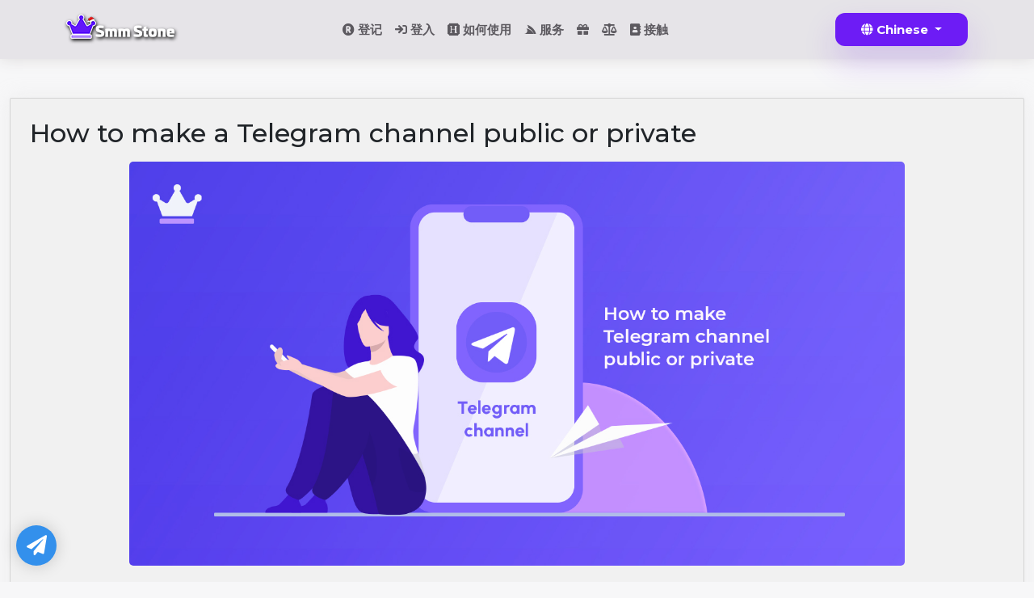

--- FILE ---
content_type: text/html; charset=UTF-8
request_url: https://smmstone.com/zh/blog/how-to-make-a-telegram-channel-public-or-private
body_size: 17802
content:
<!DOCTYPE html>
<html lang="zh">
	<head>
		<meta charset="utf-8">
		<meta http-equiv="X-UA-Compatible" content="IE=edge">
		<meta name="viewport" content="width=device-width, initial-scale=1">
		<title>How to make a Telegram channel public or private</title>
					<meta name="description" content=""> 
		    <meta property="og:type" content="website" />
        <meta property="og:url" content="https://smmstone.com/zh/blog/how-to-make-a-telegram-channel-public-or-private" />
        <meta property="og:title" content="How to make a Telegram channel public or private" />
					<meta property="og:description" content=""> 
		
    <!-- Twitter -->
    <meta property="twitter:card" content="summary_large_image" />
    <meta property="twitter:title" content="How to make a Telegram channel public or private" />
          <meta property="twitter:url" content="https://smmstone.com/zh/blog/how-to-make-a-telegram-channel-public-or-private" />
    					<meta property="twitter:description" content=""> 
		
					<link rel="shortcut icon" type="image/ico" href="https://storage.perfectcdn.com/sabd8c/ypcb48lubomatplh.png"/>
							<link rel="shortcut icon" type="image/ico" href="https://storage.perfectcdn.com/sabd8c/ypcb48lubomatplh.png"/>
				            <link rel="canonical" href= "https://smmstone.com/how-to-make-a-telegram-channel-public-or-private" />
        
		<!-- HTML5 shim and Respond.js for IE8 support of HTML5 elements and media queries -->
		<!--[if lt IE 9]>
		  <script src="https://oss.maxcdn.com/html5shiv/3.7.3/html5shiv.min.js"></script>
		  <script src="https://oss.maxcdn.com/respond/1.4.2/respond.min.js"></script>
		  <![endif]-->
		<link rel="canonical" href="https://smmstone.com/blog/how-to-make-a-telegram-channel-public-or-private" />

<!-- Global site tag (gtag.js) - Google Analytics -->
<script async src="https://www.googletagmanager.com/gtag/js?id=G-J7KSJY4TPP"></script>
<script>
  window.dataLayer = window.dataLayer || [];
  function gtag(){dataLayer.push(arguments);}
  gtag('js', new Date());

  gtag('config', 'G-J7KSJY4TPP');
</script>

<script src="https://cdn.onesignal.com/sdks/OneSignalSDK.js" async=""></script>
<script>
  window.OneSignal = window.OneSignal || [];
  OneSignal.push(function() {
    OneSignal.init({
      appId: "a208fd3d-1ebb-4f6a-b290-26173e5cef92",
    });
  });
</script>

<script> 
 var beamer_config = { 
  product_id : "apicwwxM50701" //DO NOT CHANGE: This is your product code on Beamer 
 }; 
</script> 
<script type="text/javascript" src="https://app.getbeamer.com/js/beamer-embed.js" defer="defer"></script>

<meta name="enot" content="8781676357034GD_vRy5pQT9aVSrKdXF9JVuOtzoA4HJa" />

<meta name="prime-verification" content="<!--prime:8fd425fd-->" /><link href="https://storage.perfectcdn.com/libs/jquery/1.12.4/jquery.min.js" rel="preload" as="script">
<link href="https://storage.perfectcdn.com/global/2ng71guugq7c3b96.js" rel="preload" as="script">
<link href="https://storage.perfectcdn.com/global/9ng24srg2lbf45bq.js" rel="preload" as="script">
<link href="https://storage.perfectcdn.com/global/mh4ubrlorq4iwuab.js" rel="preload" as="script">
<link href="https://storage.perfectcdn.com/global/zakrr3k6kp64akm0.js" rel="preload" as="script">
<link href="https://storage.perfectcdn.com/global/7o036k2s48wbhlft.js" rel="preload" as="script">
<link href="https://storage.perfectcdn.com/sabd8c/3p2x89ydnmyat9s4.js" rel="preload" as="script">
<link href="https://storage.perfectcdn.com/sabd8c/dihxeh251trtzko2.js" rel="preload" as="script">
		        <link rel="preconnect" href="https://fonts.googleapis.com">
        <link rel="preconnect" href="https://fonts.gstatic.com" crossorigin>
        <link href="https://fonts.googleapis.com/css2?family=Montserrat:wght@400;500;600;700&display=swap" rel="stylesheet">
        		<link rel="stylesheet" href="https://cdnjs.cloudflare.com/ajax/libs/OwlCarousel2/2.3.4/assets/owl.carousel.min.css" integrity="sha512-tS3S5qG0BlhnQROyJXvNjeEM4UpMXHrQfTGmbQ1gKmelCxlSEBUaxhRBj/EFTzpbP4RVSrpEikbmdJobCvhE3g==" crossorigin="anonymous" referrerpolicy="no-referrer" />
					<link rel="stylesheet" type="text/css" href="https://storage.perfectcdn.com/sabd8c/yqbkjpmq92tb8m1q.css">
					<link rel="stylesheet" type="text/css" href="https://storage.perfectcdn.com/sabd8c/b86eg5shdujgbh5k.css">
					<link rel="stylesheet" type="text/css" href="https://storage.perfectcdn.com/libs/bootstrap-datetimepicker/4.17.47/bootstrap-datetimepicker.min.css">
					<link rel="stylesheet" type="text/css" href="https://storage.perfectcdn.com/css/font-awesome/css/all.min.css">
					<link rel="stylesheet" type="text/css" href="https://storage.perfectcdn.com/global/3abe8is0a3x2k6n2.css">
					<link rel="stylesheet" type="text/css" href="https://storage.perfectcdn.com/global/j5c99jgra3ynlrnx.css">
		    <script src="https://code.jquery.com/jquery-3.3.1.js"></script>
      <meta name="heleket" content="3b6bd8a8" />
	</head>
	<body  class="no_log" >
				<header class="h_site">
				<div class="container">
					<div class="d-flex flex-wrap flex-lg-row align-items-center justify-content-center justify-content-md-between py-3">
						<div class="col-md-auto d-none d-sm-block mb-2 mb-md-0">
						<a href="/" class="d-inline-flex link-body-emphasis text-decoration-none">
							                <img class="logo_img_s" src="https://storage.perfectcdn.com/sabd8c/p4959i6mrkty1c2r.png" width="134" height="30" alt="SMM STONE: Best and Cheapest SMM Panel for Services Provider">
              						</a>
						</div>
            <div class="dropdown d-block d-md-none">
              <button class="btn btn-secondary btn-lg dropdown-toggle me-3" type="button" id="menu_site_c" data-bs-toggle="dropdown" aria-expanded="false">
                Menu
              </button>
              <ul class="dropdown-menu" aria-labelledby="menu_site_c">
                                    <li>
                        <a class="dropdown-item " href="/zh/signup" target="_blank">
                                                            <i class="navbar-icon fas fa-registered"></i>
                                                        登记
                        </a>
                    </li>
                                    <li>
                        <a class="dropdown-item " href="/zh" target="_blank">
                                                            <i class="navbar-icon fas fa-sign-in"></i>
                                                        登入
                        </a>
                    </li>
                                    <li>
                        <a class="dropdown-item " href="/zh/how-to-use" target="_blank">
                                                            <i class="navbar-icon fab fa-hire-a-helper"></i>
                                                        如何使用
                        </a>
                    </li>
                                    <li>
                        <a class="dropdown-item " href="/zh/services" target="_blank">
                                                            <i class="navbar-icon fab fa-servicestack"></i>
                                                        服务
                        </a>
                    </li>
                                    <li>
                        <a class="dropdown-item " href="/zh/free" target="_blank">
                                                            <i class="navbar-icon fas fa-gift"></i>
                                                        
                        </a>
                    </li>
                                    <li>
                        <a class="dropdown-item " href="https://smmstone.com/terms" target="_blank">
                                                            <i class="navbar-icon fas fa-balance-scale"></i>
                                                        
                        </a>
                    </li>
                                    <li>
                        <a class="dropdown-item " href="/zh/contact" target="_blank">
                                                            <i class="navbar-icon fas fa-address-book"></i>
                                                        接触
                        </a>
                    </li>
                              </ul>
            </div>
						<ul class="nav d-none d-md-flex col-12 col-md-auto mb-2 justify-content-center mb-md-0">
															<li>
									<a href="/zh/signup" class="nav-link px-2" target="_blank">
																					<i class="navbar-icon fas fa-registered"></i>
																				登记
									</a>
								</li>
															<li>
									<a href="/zh" class="nav-link px-2" target="_blank">
																					<i class="navbar-icon fas fa-sign-in"></i>
																				登入
									</a>
								</li>
															<li>
									<a href="/zh/how-to-use" class="nav-link px-2" target="_blank">
																					<i class="navbar-icon fab fa-hire-a-helper"></i>
																				如何使用
									</a>
								</li>
															<li>
									<a href="/zh/services" class="nav-link px-2" target="_blank">
																					<i class="navbar-icon fab fa-servicestack"></i>
																				服务
									</a>
								</li>
															<li>
									<a href="/zh/free" class="nav-link px-2" target="_blank">
																					<i class="navbar-icon fas fa-gift"></i>
																				
									</a>
								</li>
															<li>
									<a href="https://smmstone.com/terms" class="nav-link px-2" target="_blank">
																					<i class="navbar-icon fas fa-balance-scale"></i>
																				
									</a>
								</li>
															<li>
									<a href="/zh/contact" class="nav-link px-2" target="_blank">
																					<i class="navbar-icon fas fa-address-book"></i>
																				接触
									</a>
								</li>
													</ul>
												<div class="col-md-auto text-end">
							<div class="dropdown h-100">
																																																					<button class="btn btn-primary dropdown-toggle" type="button" id="lang_drop" data-bs-toggle="dropdown" aria-expanded="false">
									<i class="fa fa-globe"></i>
                  Chinese
								</button>
																																																																																																																																																																																																										<ul class="dropdown-menu dropdown-menu-end dropdown-menu-dark" aria-labelledby="lang_drop">
																	<li><a class=" dropdown-item" href="/en">English</a></li>
																	<li><a class=" dropdown-item" href="/ru">Russian</a></li>
																	<li><a class=" active  dropdown-item" href="/zh">Chinese</a></li>
																	<li><a class=" dropdown-item" href="/hi">Hindi</a></li>
																	<li><a class=" dropdown-item" href="/fa">Persian</a></li>
																	<li><a class=" dropdown-item" href="/ar">Arabic</a></li>
																	<li><a class=" dropdown-item" href="/de">German</a></li>
																	<li><a class=" dropdown-item" href="/uz">Uzbek</a></li>
																	<li><a class=" dropdown-item" href="/it">Italian</a></li>
																	<li><a class=" dropdown-item" href="/tr">Turkish</a></li>
																	<li><a class=" dropdown-item" href="/bp">Portuguese</a></li>
																	<li><a class=" dropdown-item" href="/ko">Korean</a></li>
																	<li><a class=" dropdown-item" href="/ur">Urdu</a></li>
																	<li><a class=" dropdown-item" href="/th">Thai</a></li>
																	<li><a class=" dropdown-item" href="/hy">Armenian</a></li>
															</ul>
							</div>
						</div>
											</div>
				</div>
		</header>
		
		<!-- Main variables *content* -->
		<div class="container-fluid">
    <div class="row py-5">
        <div class="col-lg-12">
            <div class="p_card pc_b mb-4">
            	<h1 class="mb-3">How to make a Telegram channel public or private</h1>
                 <p><img src="https://storage.perfectcdn.com/sabd8c/pm66q0opixokkjpw.jpg" alt="How to make a Telegram channel public or private" class="img-responsive"></p>                 <div class="b_post"><p><span id="docs-internal-guid-4f5761a2-7fff-1722-bc84-70338b9c086b"><span style="font-size: 14pt; font-family: Arial; background-color: transparent; font-variant-numeric: normal; font-variant-east-asian: normal; font-variant-alternates: normal; vertical-align: baseline; white-space: pre-wrap;">Today I intend to explain to you how to change a public channel to a private channel and vice versa. In general, there are two types of channels in <a href="https://smmstone.com/blog/how-does-smm-panel-work">Telegram</a>, a public channel, and a private channel, and each has its features. In addition, you can change your channel from private to public and from public to private at any time. <a href="https://smmstone.com/">Follow us </a>to learn how to make the Telegram channel public or private.</span></span></p><p><span id="docs-internal-guid-4f5761a2-7fff-1722-bc84-70338b9c086b"><span style="font-size: 14pt; font-family: Arial; background-color: transparent; font-variant-numeric: normal; font-variant-east-asian: normal; font-variant-alternates: normal; vertical-align: baseline; white-space: pre-wrap;"><span id="docs-internal-guid-f714fca5-7fff-5abb-0d18-f52284fb4a0e"><span style="font-size: 20pt; background-color: transparent; font-variant-numeric: normal; font-variant-east-asian: normal; font-variant-alternates: normal; vertical-align: baseline;">How to change a private channel to public and vice versa</span></span><br></span></span></p><p><span id="docs-internal-guid-4f5761a2-7fff-1722-bc84-70338b9c086b"><span style="font-size: 14pt; font-family: Arial; background-color: transparent; font-variant-numeric: normal; font-variant-east-asian: normal; font-variant-alternates: normal; vertical-align: baseline; white-space: pre-wrap;"><span id="docs-internal-guid-87b0c388-7fff-b4a6-99b7-78637b0b2a16"><span style="font-size: 11pt; background-color: transparent; font-variant-numeric: normal; font-variant-east-asian: normal; font-variant-alternates: normal; vertical-align: baseline;">Converting a private channel to a public channel and vice versa is very simple. For this purpose, you must follow the steps below.</span></span></span></span></p><p><span id="docs-internal-guid-4f5761a2-7fff-1722-bc84-70338b9c086b"><span style="font-size: 14pt; font-family: Arial; background-color: transparent; font-variant-numeric: normal; font-variant-east-asian: normal; font-variant-alternates: normal; vertical-align: baseline; white-space: pre-wrap;"><span id="docs-internal-guid-a50fcb01-7fff-e382-868f-4f75e56c391f"><span style="font-size: 11pt; background-color: transparent; font-variant-numeric: normal; font-variant-east-asian: normal; font-variant-alternates: normal; vertical-align: baseline;">1- Run Telegram, enter the desired channel and touch the icon of that channel to enter the channel’s information section.</span></span></span></span></p><p></p><div style="text-align: center;"><img src="https://storage.perfectcdn.com/sabd8c/85huqjtpda887y8c.jpg" style="display: inline-block; width: 25%; max-width: 100%;" class="img-responsive"></div><div style="text-align: center;"><br></div><div style="text-align: center;"><br></div><div style="text-align: center;"><br></div><div style="text-align: center;"><br></div><span id="docs-internal-guid-9a0be53c-7fff-0f60-ac5b-d9fb16006318"><p dir="ltr" style="line-height:1.38;margin-left: 36pt;margin-top:0pt;margin-bottom:0pt;"><span style="font-size: 11pt; font-family: Arial; background-color: transparent; font-variant-numeric: normal; font-variant-east-asian: normal; font-variant-alternates: normal; vertical-align: baseline; white-space: pre-wrap;">2- Touch the pen at the top right of the screen.</span></p><div style="text-align: center; "><img src="https://storage.perfectcdn.com/sabd8c/fy5wwmq12fiw58ar.jpg" style="display: inline-block; width: 25%; max-width: 100%;" class="img-responsive"><span style="font-size: 11pt; font-family: Arial; background-color: transparent; font-variant-numeric: normal; font-variant-east-asian: normal; font-variant-alternates: normal; vertical-align: baseline; white-space: pre-wrap;"><br></span></div><div style="text-align: center; "><span style="font-size: 11pt; font-family: Arial; background-color: transparent; font-variant-numeric: normal; font-variant-east-asian: normal; font-variant-alternates: normal; vertical-align: baseline; white-space: pre-wrap;"><br></span></div><div style="text-align: center; "><span style="font-size: 11pt; font-family: Arial; background-color: transparent; font-variant-numeric: normal; font-variant-east-asian: normal; font-variant-alternates: normal; vertical-align: baseline; white-space: pre-wrap;"><br></span></div><div style="text-align: center; "><span style="font-size: 11pt; font-family: Arial; background-color: transparent; font-variant-numeric: normal; font-variant-east-asian: normal; font-variant-alternates: normal; vertical-align: baseline; white-space: pre-wrap;"><br></span></div><div style="text-align: left;"><span style="font-size: 11pt; font-family: Arial; background-color: transparent; font-variant-numeric: normal; font-variant-east-asian: normal; font-variant-alternates: normal; vertical-align: baseline; white-space: pre-wrap;"><span id="docs-internal-guid-0545a6a9-7fff-101a-0ba1-175ea03471d0"><span style="font-size: 11pt; background-color: transparent; font-variant-numeric: normal; font-variant-east-asian: normal; font-variant-alternates: normal; vertical-align: baseline;">3- Enter the channel type option.</span></span></span></div><div style="text-align: left;"><div style="text-align: center;"><img src="https://storage.perfectcdn.com/sabd8c/6i74xpodnzduyiul.jpg" class="img-responsive" style="display: inline-block; width: 25%; max-width: 100%;"><font face="Arial"><span style="font-size: 14.6667px; white-space: pre-wrap;"><br></span></font></div><div style="text-align: center;"><font face="Arial"><span style="font-size: 14.6667px; white-space: pre-wrap;"><br></span></font></div><div style="text-align: center;"><font face="Arial"><span style="font-size: 14.6667px; white-space: pre-wrap;"><br></span></font></div><div style="text-align: center;"><font face="Arial"><span style="font-size: 14.6667px; white-space: pre-wrap;"><br></span></font></div><div style="text-align: center;"><font face="Arial"><span style="font-size: 14.6667px; white-space: pre-wrap;"><br></span></font></div><span style="background-color: transparent; font-variant-numeric: normal; font-variant-east-asian: normal; font-variant-alternates: normal; vertical-align: baseline;"><div style="font-size: 14.6667px; white-space: pre-wrap; text-align: left;"><span id="docs-internal-guid-f282f5b8-7fff-737e-6305-0922fddec59b"><span style="font-size: 11pt; font-family: Arial; background-color: transparent; font-variant-numeric: normal; font-variant-east-asian: normal; font-variant-alternates: normal; vertical-align: baseline;">4- In this section, we have two options. If you are on a private channel, according to box number 1, your private link is located in box number 2.</span></span></div><div style="text-align: left;"><div style="text-align: center;"><img src="https://storage.perfectcdn.com/sabd8c/6l7aqojeua2ekl01.jpg" style="display: inline-block; width: 25%; max-width: 100%;" class="img-responsive"><font face="Arial"><span style="font-size: 14.6667px; white-space: pre-wrap;"><br></span></font></div><div style="text-align: center;"><font face="Arial"><span style="font-size: 14.6667px; white-space: pre-wrap;"><br></span></font></div><div style="text-align: center;"><font face="Arial"><span style="font-size: 14.6667px; white-space: pre-wrap;"><br></span></font></div><div style="text-align: center;"><font face="Arial"><span style="font-size: 14.6667px; white-space: pre-wrap;"><br></span></font></div><div style="text-align: center;"><font face="Arial"><span style="font-size: 14.6667px; white-space: pre-wrap;"><br></span></font></div><span id="docs-internal-guid-6e7f7bf2-7fff-e2b0-9141-95d1a8051976"><p dir="ltr" style="line-height:1.38;margin-top:0pt;margin-bottom:0pt;"><span style="font-size: 11pt; font-family: Arial; background-color: transparent; font-variant-numeric: normal; font-variant-east-asian: normal; font-variant-alternates: normal; vertical-align: baseline; white-space: pre-wrap;">5- And if you are on a public channel, according to box number 1, your public link is located in box number 2. And you can change these two whenever you want</span></p><div style="text-align: center; "><img src="https://storage.perfectcdn.com/sabd8c/2x0kfilb0mmwlumc.jpg" class="img-responsive" style="display: inline-block; width: 25%; max-width: 100%;"><span style="font-size: 11pt; font-family: Arial; background-color: transparent; font-variant-numeric: normal; font-variant-east-asian: normal; font-variant-alternates: normal; vertical-align: baseline; white-space: pre-wrap;"><br></span></div><div style="text-align: center; "><span style="font-size: 11pt; font-family: Arial; background-color: transparent; font-variant-numeric: normal; font-variant-east-asian: normal; font-variant-alternates: normal; vertical-align: baseline; white-space: pre-wrap;"><br></span></div><div style="text-align: center; "><span style="font-size: 11pt; font-family: Arial; background-color: transparent; font-variant-numeric: normal; font-variant-east-asian: normal; font-variant-alternates: normal; vertical-align: baseline; white-space: pre-wrap;"><br></span></div><div style="text-align: center; "><span style="font-size: 11pt; font-family: Arial; background-color: transparent; font-variant-numeric: normal; font-variant-east-asian: normal; font-variant-alternates: normal; vertical-align: baseline; white-space: pre-wrap;"><br></span></div><div style="text-align: center; "><span style="font-size: 11pt; font-family: Arial; background-color: transparent; font-variant-numeric: normal; font-variant-east-asian: normal; font-variant-alternates: normal; vertical-align: baseline; white-space: pre-wrap;"><br></span></div></span></div></span></div></span><p></p></div>
            </div>
        </div>
    </div>
</div>

		<footer class="foot_smmstone">
			<div class="container">
				<div class="row justify-content-between">
					<div class="col-lg-4">
						<div class="bx_foot">
							<h4>关于我们
</h4>
                                <p>SMM Stone 是在线世界最大、最值得信赖的 SMM 面板提供商之一。 购买价格实惠的 SMM 服务，通过真实活跃帐户快速发展您的社交媒体。 我们是全球最快的 Instagram、YouTube、TikTok、Facebook、Spotify、Telegram、Twitter(X) 和 LinkedIn 批发 SMM 小组。</p>
                							<ul class="social_foot">
								<li><a href="https://instagram.com/smmstone" rel="nofollow" target="_blank"><svg xmlns="http://www.w3.org/2000/svg" width="24" height="24" viewBox="0 0 24 24" fill="none">
									<rect x="2" y="2" width="20" height="20" rx="4" stroke="white" stroke-width="1.5"/>
									<circle cx="18" cy="6" r="1" fill="white"/>
									<circle cx="12" cy="12" r="5" stroke="white" stroke-width="1.5"/>
								  </svg></a></li>
								<li><a href="https://t.me/+MBv0ztlbRPIyMTM8" rel="nofollow" target="_blank"><svg xmlns="http://www.w3.org/2000/svg" width="20" height="18" viewBox="0 0 20 18" fill="none">
									<path d="M1.90891 8.0952L17.2976 1.44458C18.0212 1.13183 18.8054 1.74041 18.682 2.51906L16.5779 15.795C16.448 16.6151 15.4331 16.9287 14.8631 16.325L11.5295 12.7699C10.8523 12.0526 10.7992 10.9488 11.4045 10.1698L13.7232 6.92966C13.8626 6.75029 13.6425 6.51431 13.4538 6.64086L8.60651 9.89269C7.78393 10.4445 6.78586 10.6715 5.80554 10.5297L2.16248 10.0028C1.16449 9.8585 0.98328 8.49523 1.90891 8.0952Z" stroke="white" stroke-width="1.5" stroke-linecap="round" stroke-linejoin="round"/>
								  </svg></a></li>
                <li><a href="https://www.youtube.com/@smmstone" rel="nofollow" target="_blank"><svg width="20" height="18" viewBox="0 -3 20 20" version="1.1" xmlns="http://www.w3.org/2000/svg" xmlns:xlink="http://www.w3.org/1999/xlink">
    <defs>
</defs>
    <g id="Page-1" stroke="none" stroke-width="1" fill="none" fill-rule="evenodd" style="
">
        <g id="Dribbble-Light-Preview" transform="translate(-300.000000, -7442.000000)" fill="#000000">
            <g id="icons" transform="translate(56.000000, 160.000000)">
                <path d="M251.988432,7291.58588 L251.988432,7285.97425 C253.980638,7286.91168 255.523602,7287.8172 257.348463,7288.79353 C255.843351,7289.62824 253.980638,7290.56468 251.988432,7291.58588 M263.090998,7283.18289 C262.747343,7282.73013 262.161634,7282.37809 261.538073,7282.26141 C259.705243,7281.91336 248.270974,7281.91237 246.439141,7282.26141 C245.939097,7282.35515 245.493839,7282.58153 245.111335,7282.93357 C243.49964,7284.42947 244.004664,7292.45151 244.393145,7293.75096 C244.556505,7294.31342 244.767679,7294.71931 245.033639,7294.98558 C245.376298,7295.33761 245.845463,7295.57995 246.384355,7295.68865 C247.893451,7296.0008 255.668037,7296.17532 261.506198,7295.73552 C262.044094,7295.64178 262.520231,7295.39147 262.895762,7295.02447 C264.385932,7293.53455 264.28433,7285.06174 263.090998,7283.18289" id="youtube-168" fill="#fff">

</path>
            </g>
        </g>
    </g>
</svg></a></li>
							</ul>
						</div>
					</div>
					<div class="col-lg-3">
						<div class="bx_foot">
							<h4>快速访问
</h4>
							<ul>
								<li><a href="https://smmstone.com/free">免费服务 [礼物]
</a></li>
								<li><a href="https://smmstone.com/how-to-use">如何使用 SmmStone
</a></li>
								<li><a href="https://smmstone.com/telegram-smm-panel">Telegram SMM Panel</a></li>
                <li><a href="https://smmstone.com/free-telegram-members">免费 Telegram 成员
</a></li>
                <li><a href="https://smmstone.com/free-telegram-view">免费 Telegram 浏览量
</a></li>
                <li><a href="https://smmstone.com/free-instagram-follower">免费 Instagram 关注者
</a></li>
							</ul>
						</div>
					</div>
					<div class="col-lg-3">
						<div class="bx_foot">
							<h4>有用的链接
</h4>
							<ul>
                <li><a href="https://smmstone.com/signup">注册
</a></li>
								<li><a href="https://smmstone.com/terms">条款和条件
</a></li>
                <li><a href="https://smmstone.com/contact">联系我们
</a></li>
							</ul>
						</div>
					</div>
					<div class="col-lg-12">
						<p class="copyright_foot">2024 Copyright © <a href="https://smmstone.com" title="smmstone">SmmStone.com</a></p>
					</div>
				</div>
			</div>
		</footer>
    <div class="integration-fixed">
      <div class="social_fix">
        <div class="m_socail_left">
              <a href="https://smmstone.com/contact" rel="noreferrer" target="_blank" class="telegram-button">
                  <i class="fa fa-paper-plane"></i>
              </a>
          </div>
      </div>
  </div>
					<script type="text/javascript"  src="https://storage.perfectcdn.com/libs/jquery/1.12.4/jquery.min.js" >
							</script>
					<script type="text/javascript"  src="https://storage.perfectcdn.com/global/2ng71guugq7c3b96.js" >
							</script>
					<script type="text/javascript"  src="https://storage.perfectcdn.com/global/9ng24srg2lbf45bq.js" >
							</script>
					<script type="text/javascript"  src="https://storage.perfectcdn.com/global/mh4ubrlorq4iwuab.js" >
							</script>
					<script type="text/javascript"  src="https://storage.perfectcdn.com/global/zakrr3k6kp64akm0.js" >
							</script>
					<script type="text/javascript"  src="https://storage.perfectcdn.com/global/7o036k2s48wbhlft.js" >
							</script>
					<script type="text/javascript"  src="https://storage.perfectcdn.com/sabd8c/3p2x89ydnmyat9s4.js" >
							</script>
					<script type="text/javascript"  src="https://storage.perfectcdn.com/sabd8c/dihxeh251trtzko2.js" >
							</script>
					<script type="text/javascript" >
				window.modules.layouts = {"theme_id":1,"auth":0,"live":true,"csrftoken":"VVVyfHGH8HSBBJa9DWs_pjXzQMUv4Ksu8NLHmCqOMs05ZBMMCMqWIMJo2fxlPmDweKoInUui4maGovP6fstHhA=="};
			</script>
					<script type="text/javascript" >
				document.addEventListener('DOMContentLoaded', function() { 
var newYearEvent = new window.NewYearEvent({"snow":{"init":true,"options":{"particles":{"move":{"speed":3,"bounce":false,"enable":true,"random":false,"attract":{"enable":false,"rotateX":600,"rotateY":1200},"out_mode":"out","straight":false,"direction":"bottom"},"size":{"anim":{"sync":false,"speed":40,"enable":false,"size_min":0.1},"value":5,"random":true},"color":{"value":"#fff"},"number":{"value":20,"density":{"enable":true,"value_area":650}},"opacity":{"anim":{"sync":false,"speed":1,"enable":true,"opacity_min":0.9},"value":0.9,"random":true},"line_linked":{"color":"#ffffff","width":1,"enable":false,"opacity":0.8,"distance":500}},"interactivity":{"modes":{"bubble":{"size":4,"speed":3,"opacity":1,"distance":400,"duration":0.3},"repulse":{"speed":3,"distance":200,"duration":0.4}},"events":{"resize":true,"onclick":{"mode":"repulse","enable":true},"onhover":{"mode":"bubble","enable":false}},"detect_on":"window"},"retina_detect":true}},"toys":{"init":false,"options":{"count":40,"speed":1,"images":["data:image\/png;base64,iVBORw0KGgoAAAANSUhEUgAAAGQAAABkCAMAAABHPGVmAAAABGdBTUEAALGPC\/xhBQAAAAFzUkdCAK7OHOkAAAL6UExURUdwTLmrpa4+QKWbmqQ8PqqgnsjGxbOOiptbW5cvMfv7+eDi4fhUXJ5HR51aXK+lpJItL8bAwJQxMuA5QsrHxc3JyJM1NfY\/SY0vMMrBwZYxM8zExJItL\/dBS9vX18PAv\/X19M7JycW4uedES6iioO\/v7pQ9PspDSKCcmcK9vfTz8pyWk9fU1NnU1K9MTrSvrvU7RWRGRfdBSu9NVenp5uLf3pmRj7qtrfU5RPI9RvU6RZAwMvBMU9w6Q4tDROJRVff29dZfZK2opvU6RPY4Q9Y8Q\/1VXNE7Qv\/\/\/+Hh3qefncOpqvY8RpaOi\/iUmrBcXfvP0fpZYtk8RNM\/RZ9rasZHTP9PV701OPXz87lPUZVrauFRWKxUVvq1t\/iFi7BARLJPUWYtLP85\/\/Lx8PEzP\/MzP\/Lx8vDw8PI3QvM1QZiYlJggJf\/\/\/5wkKZceJPQ0QJaWkpkwMpsmKpgiJ5qal+8wPZubmJ4nLJ0zNfPz85mZlfEwPJQsLvQxPu4rOPr4948IE5MmKd8rN5AnKp2dmpQdI5+gnpQoKpOSj\/c4Q4oRGePg4JYpLIUID58aIo8YHvP19pYwMoYoKZIhJo+Lh78ZJuogMPQuOv8+SO3s7Keno5ARG6mrp6WjoNvW1vf29dTQ0P\/+\/o8tL+80P4MhJIshJfT5+tLDxMIaKMILG+fm5ZYOGPoyP6STkqGLiX8oKN\/c3PE8RswRIKIeJP5MVHweIP37+9wzPPReZ4orLaBoasmwsfRDTPJMVsYtNb67uveorY1vbKR9ffi4u5tSU+c0Pi4GB56DgoleXZo8P3YLELWyr4U5Oc0uNsOdnptHS\/OIj550dP7t7u4iMvRsdPfj5KVvcfeYnZF\/fb9pbPrY2r+ChPV6gfrIy9C5usJUV+vo6F4GCfHR1IMvL9UwOb0nL7EqL5VjY4FTUtrOz4NFRbOpqD8KC8lESrIRHJkpLqcnLPUhMdYbKKYyNe9HTr8\/RNB5fr2Oj0gkJNVPVONDTHxzcl4wMZ0sMlQvgIwAAABidFJOUwAKJv4aIv4EEfPlFfw2\/jbES+X+1+RJpmaR0njYa9nAbqT+WHxQhWzLXoqjwe790rb8ejos7VNf2IXDqeTm4\/za\/ZzO5cfUoO6u6OWS2d+OkpnTt\/aYutPItuHEz5iKzuC0NzxHkwAAD7xJREFUaN612glY02eeB3BuoiIUxVrUqqi1Hqhjvaat01Fn2umx3e7s7uycez1EEiCGy3AlnIlcgUIEBwkkkASkRRITVwE55AoTUlHAC0uhUlFRqeBax7N9nv297\/8OKHSe2V\/APi3l\/+H7e4\/\/a\/44Oc2knNe9P9uhti1zd\/rba85ry9ctf417BefFOlEyq8qSi7Vr3Kb4tq0zM5bPrhWJyop3BS5mOZ6+w6LksrKyZOIFyrDHeo7wwez3RfB9u9Y5z8QINi9dulSrHBYItn3gy1xlqaiWHSXI7Lqd\/[base64]\/7ukbUF69zX\/rLp2g2KGqtX7uy3eJ4gN38DjfsX1szzTIDtcPHcI6+y7TDi\/dVlythDITn+jDrC33+50oOXAtj\/v\/89Z4LJ5u0X3oumbSGvMN0Crhmg7l0aIsC9zhOJV461s2TDcmTjs0rmu2T6J9A7XlVQ61YmyZYwoYkD0tZn\/PafePVWNq1\/WTwswJrPp6ReOKRla5fjyJ4K3aVK4M4E2\/GD13fNQy9uF6H57DtvJ14zlOPWr\/xOHHc1+1yQMmCW8m24qnu\/8Kj5Yzm\/bs8EENd3Z29kSL5qNzj75i12Xvueirc6A84Xu279nUolXeDvCZ8RbpvnjB7dtajwV+y5b5LYDyCwzw\/+irh1+ya+Mf9lBf9du0aYGHWWne4O\/jOfN92P2TP412tRkby7VmqpS3v\/ry6u6rRG28uvGvG23p6rEzZ1paPDxgpp0xPru1efN\/vzKjy3vy3Fy2bPnj3XvZX3wD9f2tNpP6DFzHw6Pl3O67uP5K1K1nz64UZmZmFj7r2vz4W1zfnOxePdfFjfe8HdLZZcvKV9\/49cJ\/e+89L68TzQ+ePn2y++HDR+caq7TVgrLkWqiyrx9etUfK9PpTp\/R2a7u6tLQUkpw5M6YxmvoavK09dnvPRqj\/+tPvf\/+bT15fucWFxzSP9ypceqcX1An0ceKE12B\/x8Cl82XJOti\/RTqdTqQrG9bCuriy+fFfcD1+vPnZFaMr1S2zsroaNgRtVeOjL6\/evfvkyZOfo9q5c+cfF765BSMLD6M6QVf9gAiXDn765Nqy4aoxW9fm7x9\/+xeH+vbx95tvtRlXaBEBNYz+UFZdfPCg+QHU0\/nz666fPXv2t\/j++cuamix4Ha7B1uETAyKdiCydbsUt1G8YnS9Sjo5DHU3Jzf0CCv3xDVHfdzVWK9Hc0Gq15Vpt1e46dPHTN27cvHnzu+++s7+MkfDw8L17axLDE4GqqWkVMaVrzE35dPyzs2mdBktTk4V\/4c\/37x+\/f\/z48fvX6+AHratLu37\/\/mfj4w+VWnJrgxlyjrj4d3FxdnjFzULLyemn4UztTWwaYCHmexfIXjZBZdUU\/S9VReEW9J+aLJbOzrT7pxu15XgGohqzRsYxZaeQkBBaKarHM6lWh0p0+fOarMNM1ZBVVCSVdHbOp9py4+b4RhJAs620QcZC4ma5IOQXHOTiEXRrxbdxUbH+8wtFiUWJcN2sw5RWY2AufvPmvXv3YmPFR8VjcH2Y06VqtUbTp4+MI8PYaSSELBKJx5Wfn197O\/v4Bak0cS9UIqrwmqysw03Xb+Bro6vHxv4Ar7ADR4+2l8LVNenp6QqFok2viqQ7Zp+HkbdIgoUE488jX+cev5Ak5e9lVSK\/87P\/iSXrB\/[base64]\/\/eUoEE1EIgM9oFoKCRAAiY6Iswsg\/[base64]\/BkinHa1K2LIIBFsRCVTEYjLr85er6vrNGAp0QG5MMPZhRBymWBEJZPJ5PLKioqXXiHOqm4\/g5PB6dNAdXYamq\/RSLBWPuN22RRkszBysPJgRcUxVCPUOd\/tl1lCQ2cnIT2ZMcJuV4mN1a47J48RwEj3iJ5C5uzMQsMiFBoMnWnzWYhZ\/8J2sZKUmBTU5AotvIMBOPuPmvpm0cg\/IgSvlHCvQTaiGn9huwgmOi87N9vEtAuQgyDo9VaFRuHtgEBJ68+LgoJoRNmdAgdhNFTPGfjo6ILKyoqTcPimkQiUBBv6PjiK\/etkhA+n7Xw2kvv5fRgoalIYmK0eLl8Ac+ck1BffAGKkkQgCgUls4yDvUUhIh0hHd0sQXN1tf2hJkpBzgqTSDoWhHx9fnygwso3sJAchiEyvgiSuVgrx\/CkriY6VpHrUVj1kScJdMnTW1WHpppi8\/rGKioqRLuvB7NzcXBIJxUm6MSKTeavVzMAziPQivP+Gj0O4hq+YlKJe1tBLktKu3zh68iRcvqISSm9LTx\/NzqaRBA6isnqrZr1M\/[base64]\/mLdTyMkQyFEuyAM9Ku2F43JPlIRiw8Akp2SQyERgBzrilEY7SQyl0J+QiAdFkCSWpnVmG\/NJREiCTSsfzDtEJMEMRiZULCQkSsxivSeyYh0EN6f78Bj0s9M4XzvXLJdxMgbDFKJJA3PrjAOUmJNZ7Wru3C\/QtGTAauEiwhRuwdRu6RTIHwpjDoZxoCThHGQErsxfT+FZGLEZM\/[base64]\/87aIPlspJ1A0Cqq7WfaNYGRCRpJSelRxFBGJo2MqtWmeTTyT818ChlsbRVMQiRNQ7oBLwaJMgHSIEYz2QEJZSEqk1pjfIdBmujTSrKolrlp5X9Fzi6ppb6Zz5pdVnWpKRItFhpJp8c9ootA5HZXDRv5D\/r2Owh9CWaQRyRikEg5izG6xzsyLIydhBwT1C6MQLcQYmPa9SZ9kOAgxfmPKu8mYYRVeDGKxZRBIFZm4DO7KnCSVFV7qat1ntskRFpfCwjdr\/hzfdoOw1QIXZETDEIOPIGkZqTaG6w5S2jkDUAsxEECtjAGCV5xRQunFcPzkOhob6PJTiGhXASUglQHhOyXV8cAM\/AYGWL2RrgDE7swVXBnVPchxJuF3KIQKMckBkIR1l8K5iDnGYQ8EtEI3ONhKcinQlInIfC3Rrg6sVb4zQ7IJQZBR6KhpyzEBAicVl6ALGIj\/N6BfiEO84CFNHZpRf1Mt7yoIxFZEyZ4hxa3q4FAIgikEs59UyGw0dbim5awiY1kP+w14LMKaha\/nj4SkQPfUKo22lkITnKn4pR11D4Fwr+YLBIN4RlmYSHEe1HMkFyij0R4jYRF9rX3HCAQesED0qVI75MRyEv0Y7SVBHIeb2GWAUeEVoQdxJGIWYlicjFykJFCRbpJhaNwECHazUnkGoNUcZIY+F4DouRezmIkj0SX08lNJSIzs\/tOBImkZkxwEEOvjjgSCYXXqLckioNvcxGDpLl3kLvicZKSkvZ0Kgict+8kKNJtMjy\/uEmEwt5WL2ISD9HvewhuU+2i9kdJUhJCxBwkr6RHo6C7VdjdnZmusBZghJVkiwUyGKh7SgeTREslqa9nbytiPBx0u\/Iq2zESQSIVo7bRVKJy3qafnXmufPdn8y2kYehgkpgJRNKbfL6fjYjF8EYtjZTojZoYyoBjV0WlvgCtE9msJatd2I8AXV7\/1T+TTisgxfglMJ\/E7bLA06HkixJWkh6TzS6m28Ug8NzxyggsxgK5fN7bq+dOfuDIm\/v6v0Cg8F74HQL0AYqyAiNofdS2spLYNaWl7dQszss70K7ZH4oFeLbZNiKXz3pp9ctu8ER46meabit\/8+5ueKQ3jH9BQaA8SCfRDTFINNoYjZFoaMLwwNuN+zFRCNW15O1X5k73CNjZxR+e+BKQsnscjwk6rQwx9\/gcI0ImiPFHg7LPFkoIhYUfz3Wb2fPfxX7wvBBByp7xC+gOD\/2q7eWzj0RqdTuaYCTyg40gMjPXz\/xR+RzfAD8PeDZpbh\/H90WJV3+vhdWu9tJSTY8YT2OEiO2ZCIhYs+rHPCrHvxbhv2xBeYv+xnzYswwSCfu0IrYbjd5444IsBfLKU30RER+v\/7EC6pkn\/D6Cr\/+ad975T1hE6L0w9jqZmMBEdMasJYvmvfMHiOD+owUKQol45CJCb1IyixGqIBUtBU9Pd3dnJ6e\/leBwbngRoUAYiZbPY5bC3wOg+weB3p3fef2GWA5LwcXp\/614Lq\/\/dtHqubwf+33\/B7Je1Bq9ek\/vAAAAAElFTkSuQmCC","data:image\/png;base64,iVBORw0KGgoAAAANSUhEUgAAAGQAAABkCAMAAABHPGVmAAAABGdBTUEAALGPC\/xhBQAAAAFzUkdCAK7OHOkAAAL3UExURUdwTJM3OJErLJcvMdY6QK0XIZgxNaQ5PqYsMKYfJosiJunt68bJxKEmKf1VXe3s7JI5OpI5OscmMJI5O5E3OJM6O9Q0PeBFTbezsex4f5M5OegLIP5FT9UWJ\/b19bEYIuwcK\/r4+Jc4OLB\/fsA2PqsWHollY\/r5+bGurOs9R5+cmcAcJskjL8AUIr+Xl8RpbPb39vr5+fRETMRGS6SZlv9DTcwlL5kMErIXIbkaJPz7+vr5+ZqWlKcXHsgoMtXBwN8CIP9JUbGmo\/r6+pydmJoOFbc\/QsgqNPr6+vv6+pqbmeFAR7BESPI7RsEvNpkKEe4OKtcoM7lFSfFMU\/U3Q7ZFSPr6+tva2u0IJuLe39APIsd0dfr6+umHierp6dN2ep5OUf9YbegxPukyPugxPecxPeozPuwzP9fW15A0Nbe3t8\/P0M3Mzfb19rS0tJI3OKOjofPx8tjX2fLx8vTz9NXU1sTExPj39\/X09MjIyb+\/v8rKy+YvO9TT1Kalo5ual\/46RZ+fnNLQ0sLBwtvZ27y7u8jGx6enprCvr5eVkrKxsZ2cmpOQjZmYlKyrq7q6uq+urampp768vaurqqCgnsHAwMbGx+42Qfg8Rf79\/cYHEf4yP4+Afv9AS5Y6O5cyNLkYI94tOI1bXY1vbu0uOfz6+sQWIq8rMdouOa8JEJBVV3hbW88dKcM0Oo4vMLcyN+w8RaUuNPPn531nZ7knL74OGNQuOKQJEZkFDZ0bIJZBQ\/E9Rs8xOco6QPTe3tclMP9KVJFpaZknK\/ZFT9XR0qUUHJJMT5GJhu\/Y2S4JCf0kNaQ6O+A3P8UgKz4PEHw3Ofk1P+IwOvHAxOFBSPxQWfnq6cwSHe5QWObQ0FcZG\/HP0auhopMZH748Qefk5K+lpbEhKYNMTaUlK3UeIbgIEIGAfO9lbatkZbiLi7u0s+Df34w8P9dJT6mdneAeKoIKDYaFgtgPHfvx8PYqNvGUmX14dfkQKG9FRtzBwdOzs1oxMvGrr8ejpMdIO2kAAABhdFJOUwC4UkH\/\/i8GER3+JBFu\/P+dh1pr9c0xTqz83\/yZiZmr\/n7r\/eaT\/jSXwHjapEL++lHortlRgrvHwe9n2K\/e0lO6ctvCL3218KO119z0ZXjz2+TJwd2XrZjH2PmszKTPeffdjG4QAAAN3UlEQVRo3q2ad1yTVxfHESMhAqKgWLWIClhxQOu2bq3a1lG737bv+jACWBAjKA5U3BO1KhJWIFRGIEAQQggEqKRRa0BAEJQCguKoUhVxoK9\/vOfeZ2ZgA\/YXPn4U4X6f3znnnnuePDEz60bcoSsXLlw4bdq0d0GTJ0\/+8ks3tylTXFzmTeruF3ggS65ZD8QdyikXxsfHh2MJhUWympoaDqe4qWmpsXW4kxwXrB4xavVXbu9OWznUwdL4mpMcpy9YMNHRjvp\/rl1mYoUPgsTGVlUJhVEyWXk5QIozXRwMftvSbsGI55di47GEUeWfT5g3cZWD\/sU4oB\/Cl8xfPh1ICFKRmCgvFSJKFVCKimR8oKgyM13sjCKEauw6qjRRo9AoFArN3CU8nR\/[base64]\/[base64]\/D47liRr+UUvF0wx7Hm1nRXuyk33K4KzGlIwZhEhtVwg7MaINSAqW2tNwElWH1By0xn1FQps3plygVc\/[base64]\/mH+fCsr624oPMfpLpnQxEHtIDiZYCegviWXo72HBRlXSGJGPH8+YkRHZlNTUyYQoIYxobHwnPOfN\/4A3bixaNGid8aNn\/qRPmvoFFHlq1evrmPdAmUhlSmVGg1ygKRAaxVIJDGjLl26FIYZACjA0tzU3qXlDLp37567O6DmW1lTCKvRDSUlJRcbrnW9fP36nnPcuYyMFyTylrJC+hA0atTzS1jgo0OuaYTrgAQ1NpbdTE3NzgYiqWJ4qVQcDgcCUn\/nzrBh\/5pPYN6b\/eTJk6tIJOnla\/d7Hh7t7eVnOjvRwp2XOjs7q7BgX8oLrv9G6PJlbLt\/f9gjZaiMtVALmZmq\/DRxtY8PH8We0778P5gyO\/rJ1bMlhC42NFy58vSOuqgqtgrmB\/[base64]\/tfr0x3du+6dhGFFNQAXw3XKME3Ss4i2dqebW5uvr9nW8DpLWvvrcjO1oLGDLIkIJtCQIIQgF29A6NRLbxYim937rp2VgD1IYCw0qL\/iha+f3\/P+m27AvZtPLHm0NH963buOBh3HiG0Iu1A6DKzCYhAEIzUUIsgWANqoQHgPz3uhwaGhMD\/2mI1Y6F196z327brx62bT2\/[base64]\/[base64]\/HQy8T2rrvMif2RluDkaiUJDNwGFCpcaOaES4kNC1hqHGDpZpwdBThCEO3pTICsn9axweRLhyk8\/5Gd0x0ea4mSIOR7v\/m1rqwPxJROCIN5sSM\/DBU5IyGLbPXuabYODBYwTEuJJhgtD\/EwKFz5OIiIOxo19gIuLcrI4Obh5\/a5te+4DiXBCJcXzzU5oyCEW5PDhiINHLjzLeFGZhatrCHHzthjqK9gWOAFbA17Wn6EQAPH29sSQA370EMGGoOOEdoIYp2AUOvL48e1nucC4leWPrJCQT6JDAyH3MPA03+9i5YQwYgBBowoDOUaMQuvw9T++ffsZVm5GKzjBOelDQQLJ\/SgIvoic0IkHKwjSeuH4mr1bIiN3R0ZChE7gAB04+tN+iA0sDWvDxVN6jERYwcUVREK+YSCCizjxlBESUplx4dR24mwlZ5GIg6Aj6GVMFy7cBiuV\/v4oXn2IO+GPEYRgYIgvtUu8vEnIsxu7A6hUoCAdIxMBmUAzyn4dOqLE5Sa1PsAMFoQyIihhSpjlJPfGvl0bqK1IoCL1ZwgChLYIJCfuZxoykICMJJwIMOQOa594e7Mh9IbfSjsyvkmAQkH8u4X48um04+pK04OQXmgKDhue7CgvFAQyP3ggj4JQ4QoGCJ\/txACyi32c0FYOkE0FUyLYTijIaMZJ8Fk2BG8TY5Ct+1gQoNCQdW+C0Ik\/y8qJp5dRJ1RSNqKuQtTZAXZW9CCDLPWdCAgndFfRg9BtZR91+nYPOW8SxJN28oCAkJkPICHIibH6eiMEUUIYCN6LiKEDYTkxDTKGfC\/9Q2iQlBNbIvF8cpfgfZLmz4Rrm34X7h4SREDszUgIEy7BHbp3MSXsb+DEZIg\/A2GcCIYxJazvRD9cJjkZrusEJi8WxNP7TRDTwzWcOH3N3md1YQxhOhdAwhDk932\/0tXVW0ioLoQVLlRdYgTZ1UvIEONOfFl5\/zsh1A2wQLCJhPA9daoLwuXXY0gCopBzhA5E8JR2QubdJ0wc1LucZCEIecSbvcfKSYhe4nG4EnoDKcSQIH1ICOGEnXgfRDECMWGfFPoTEAtDJ4Kn9J0DGS0K0rOcnEs3BqFzYtBVehUuGjKQgiTDBBnCguicvm\/phDwYzaxC2TkhnXjjTk8mPsOok8geQQKZcIUwTljVldFrJ\/4Dyec+VpuS8ZyKw\/U\/X92pC0Fyeg8JGkRBPkhmxpX\/RVElTDdIDNnlxz5+TYEkIMhgNoS6ARboQd7CiSGETsrfBhFlZeGDkasbLgIiYx3wb5MTAjKchsxmDvkQBOGzIGEY8mevIIChOr2Z9exoJlxXZDppJ530HHIeO6G3ie5dEAGhEb12Ap0eKH2Y55bvofJiIExKyHCl9hICwWI9PXs\/OJrajFdkuKfoOOkVJCELzhKdJ3Tvz04OJJw0yPhMl+8B5CQFIW6CzhUmDB6o93CWazXSNjkQDV4XZd5ePrgzUoyw6h5AdpJO7mqH2xv5GM78kc3wlCS4RObDVlgPw7UTOzkY91+9UDFuvv3ONvRqfTVSGKNqcZ5JEOp27vCRuLFD7Lt\/yGw9\/9vvhqUhlYury6tJYcgGPxPOk+3wFsWnc8bb97V886ehrIe6cIpVoHwMSxOLxWkA2bxhvTEnzPs3x4\/+dGoHAKZam\/aZq6UuTcUgFcEC5bX+HuBn\/M3nE+SzrFOfzjEVQH0arK\/N119McWnCLHikm\/3g8GbmXcgfiXcldsNzuAMnFy36dA56Zv2RdY8+PUZ\/AMDBbtXXSzGrKeHFuTnjxr1Daxxo\/PjxU9Hi+LLM3kpcS56F3ddL+5i\/1Tr\/B674cAFOsG2QAAAAAElFTkSuQmCC"],"maxSize":30,"launches":"1"}},"garland":{"init":false,"options":{"type":"pear","style":"style1"}},"fireworks":{"init":false,"options":{"delay":{"max":50,"min":40},"friction":0.97}}})
newYearEvent.start()
});
			</script>
				<script src="https://cdnjs.cloudflare.com/ajax/libs/OwlCarousel2/2.3.4/owl.carousel.min.js" integrity="sha512-bPs7Ae6pVvhOSiIcyUClR7/q2OAsRiovw4vAkX+zJbw3ShAeeqezq50RIIcIURq7Oa20rW2n2q+fyXBNcU9lrw==" crossorigin="anonymous" referrerpolicy="no-referrer"></script>
		<script src="https://cdn.jsdelivr.net/npm/lazyload@2.0.0-rc.2/lazyload.js"></script>
		<script type="text/javascript">
			lazyload();
			$( ".btn-view-service-description" ).click(function() {
				var m_id = $(this).attr( "data-service-id" );
				var m_name = $(this).attr( "data-service-name" );
				var m_text = $("#service-description-id-73-"+m_id).html(); 
				$( "#service-description-lable" ).html(m_name);
				$( ".service-description-content" ).html(m_text);
			});
		</script>
			</body>
</html>
